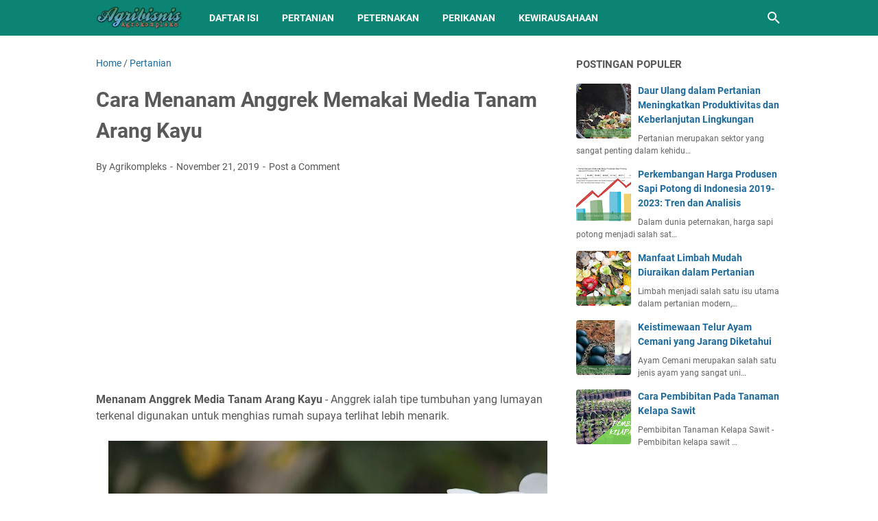

--- FILE ---
content_type: text/html; charset=utf-8
request_url: https://www.google.com/recaptcha/api2/aframe
body_size: 248
content:
<!DOCTYPE HTML><html><head><meta http-equiv="content-type" content="text/html; charset=UTF-8"></head><body><script nonce="tsp-jDHryjhdjK_kMixQLA">/** Anti-fraud and anti-abuse applications only. See google.com/recaptcha */ try{var clients={'sodar':'https://pagead2.googlesyndication.com/pagead/sodar?'};window.addEventListener("message",function(a){try{if(a.source===window.parent){var b=JSON.parse(a.data);var c=clients[b['id']];if(c){var d=document.createElement('img');d.src=c+b['params']+'&rc='+(localStorage.getItem("rc::a")?sessionStorage.getItem("rc::b"):"");window.document.body.appendChild(d);sessionStorage.setItem("rc::e",parseInt(sessionStorage.getItem("rc::e")||0)+1);localStorage.setItem("rc::h",'1768772742920');}}}catch(b){}});window.parent.postMessage("_grecaptcha_ready", "*");}catch(b){}</script></body></html>

--- FILE ---
content_type: text/javascript; charset=UTF-8
request_url: https://www.agrikompleks.my.id/feeds/posts/summary/-/Pertanian?alt=json-in-script&orderby=updated&max-results=0&callback=msRandomIndex
body_size: 515
content:
// API callback
msRandomIndex({"version":"1.0","encoding":"UTF-8","feed":{"xmlns":"http://www.w3.org/2005/Atom","xmlns$openSearch":"http://a9.com/-/spec/opensearchrss/1.0/","xmlns$blogger":"http://schemas.google.com/blogger/2008","xmlns$georss":"http://www.georss.org/georss","xmlns$gd":"http://schemas.google.com/g/2005","xmlns$thr":"http://purl.org/syndication/thread/1.0","id":{"$t":"tag:blogger.com,1999:blog-8481286353127672131"},"updated":{"$t":"2025-11-10T11:10:37.440+08:00"},"category":[{"term":"Pertanian"},{"term":"Peternakan"},{"term":"Perikanan"},{"term":"Kewirausahaan"}],"title":{"type":"text","$t":"Agribisnis Agrokompleks"},"subtitle":{"type":"html","$t":""},"link":[{"rel":"http://schemas.google.com/g/2005#feed","type":"application/atom+xml","href":"https:\/\/www.agrikompleks.my.id\/feeds\/posts\/summary"},{"rel":"self","type":"application/atom+xml","href":"https:\/\/www.blogger.com\/feeds\/8481286353127672131\/posts\/summary\/-\/Pertanian?alt=json-in-script\u0026max-results=0\u0026orderby=updated"},{"rel":"alternate","type":"text/html","href":"https:\/\/www.agrikompleks.my.id\/search\/label\/Pertanian"},{"rel":"hub","href":"http://pubsubhubbub.appspot.com/"}],"author":[{"name":{"$t":"Agrikompleks"},"uri":{"$t":"http:\/\/www.blogger.com\/profile\/04665880682522693562"},"email":{"$t":"noreply@blogger.com"},"gd$image":{"rel":"http://schemas.google.com/g/2005#thumbnail","width":"32","height":"32","src":"\/\/blogger.googleusercontent.com\/img\/b\/R29vZ2xl\/AVvXsEjyfdpSSuJJi7Q-ITXKIOkray4FvJyToIvMAJkTW1D7LwRe5kcws6mX8T5XQ9sNa4r7nz_ix_Udt8Ow5FyOIFHUgbJxZQg-XE2WUiUWiJgiG1zxEOeL8lEZ5sD6nQJN4aU\/s113\/android-icon-192x192.png"}}],"generator":{"version":"7.00","uri":"http://www.blogger.com","$t":"Blogger"},"openSearch$totalResults":{"$t":"352"},"openSearch$startIndex":{"$t":"1"},"openSearch$itemsPerPage":{"$t":"0"}}});

--- FILE ---
content_type: text/javascript; charset=UTF-8
request_url: https://www.agrikompleks.my.id/feeds/posts/default/-/Pertanian?alt=json-in-script&orderby=updated&start-index=90&max-results=5&callback=msRelatedPosts
body_size: 8564
content:
// API callback
msRelatedPosts({"version":"1.0","encoding":"UTF-8","feed":{"xmlns":"http://www.w3.org/2005/Atom","xmlns$openSearch":"http://a9.com/-/spec/opensearchrss/1.0/","xmlns$blogger":"http://schemas.google.com/blogger/2008","xmlns$georss":"http://www.georss.org/georss","xmlns$gd":"http://schemas.google.com/g/2005","xmlns$thr":"http://purl.org/syndication/thread/1.0","id":{"$t":"tag:blogger.com,1999:blog-8481286353127672131"},"updated":{"$t":"2025-11-10T11:10:37.440+08:00"},"category":[{"term":"Pertanian"},{"term":"Peternakan"},{"term":"Perikanan"},{"term":"Kewirausahaan"}],"title":{"type":"text","$t":"Agribisnis Agrokompleks"},"subtitle":{"type":"html","$t":""},"link":[{"rel":"http://schemas.google.com/g/2005#feed","type":"application/atom+xml","href":"https:\/\/www.agrikompleks.my.id\/feeds\/posts\/default"},{"rel":"self","type":"application/atom+xml","href":"https:\/\/www.blogger.com\/feeds\/8481286353127672131\/posts\/default\/-\/Pertanian?alt=json-in-script\u0026start-index=90\u0026max-results=5\u0026orderby=updated"},{"rel":"alternate","type":"text/html","href":"https:\/\/www.agrikompleks.my.id\/search\/label\/Pertanian"},{"rel":"hub","href":"http://pubsubhubbub.appspot.com/"},{"rel":"previous","type":"application/atom+xml","href":"https:\/\/www.blogger.com\/feeds\/8481286353127672131\/posts\/default\/-\/Pertanian\/-\/Pertanian?alt=json-in-script\u0026start-index=85\u0026max-results=5\u0026orderby=updated"},{"rel":"next","type":"application/atom+xml","href":"https:\/\/www.blogger.com\/feeds\/8481286353127672131\/posts\/default\/-\/Pertanian\/-\/Pertanian?alt=json-in-script\u0026start-index=95\u0026max-results=5\u0026orderby=updated"}],"author":[{"name":{"$t":"Agrikompleks"},"uri":{"$t":"http:\/\/www.blogger.com\/profile\/04665880682522693562"},"email":{"$t":"noreply@blogger.com"},"gd$image":{"rel":"http://schemas.google.com/g/2005#thumbnail","width":"32","height":"32","src":"\/\/blogger.googleusercontent.com\/img\/b\/R29vZ2xl\/AVvXsEjyfdpSSuJJi7Q-ITXKIOkray4FvJyToIvMAJkTW1D7LwRe5kcws6mX8T5XQ9sNa4r7nz_ix_Udt8Ow5FyOIFHUgbJxZQg-XE2WUiUWiJgiG1zxEOeL8lEZ5sD6nQJN4aU\/s113\/android-icon-192x192.png"}}],"generator":{"version":"7.00","uri":"http://www.blogger.com","$t":"Blogger"},"openSearch$totalResults":{"$t":"352"},"openSearch$startIndex":{"$t":"90"},"openSearch$itemsPerPage":{"$t":"5"},"entry":[{"id":{"$t":"tag:blogger.com,1999:blog-8481286353127672131.post-575591580876846605"},"published":{"$t":"2021-04-14T20:48:00.002+08:00"},"updated":{"$t":"2022-08-30T18:47:32.589+08:00"},"category":[{"scheme":"http://www.blogger.com/atom/ns#","term":"Pertanian"}],"title":{"type":"text","$t":"Manfaat MSG \/ Vetsin  Bagi Tanaman"},"content":{"type":"html","$t":"\u003Cdiv style=\"text-align: left;\"\u003E\u003Cb\u003EManfaat MSG \/ Vetsin\u0026nbsp; Bagi Tanaman -\u003C\/b\u003E Mungkin banyak yang tidak tahu mengenai manfaat MSG atau yang kerap kali disebut vetsin\u0026nbsp; dalam memacu pertumbuhan tanaman.\u0026nbsp;\u003C\/div\u003E\u003Cdiv style=\"text-align: left;\"\u003E\u003Cbr \/\u003E\u003C\/div\u003E\u003Cdiv class=\"separator\" style=\"clear: both; text-align: center;\"\u003E\u003Ca href=\"https:\/\/blogger.googleusercontent.com\/img\/b\/R29vZ2xl\/AVvXsEirr5YN-9ybkCxaUICGbomIAa-qBX8X2C9KFCzqybFd-sRNVK0lgJI6K4Y8MthfWBFOdzRAF4Et83Pq3-fblpp_7olmPcerL8QtjkdscvS16VV9Ag7Z-r088INgfQNkPDqRe9c5PpMOask\/s1280\/Agrikompleks+%25287%2529.png\" style=\"margin-left: 1em; margin-right: 1em;\"\u003E\u003Cimg alt=\"Manfaat MSG \/ Vetsin  Bagi Tanaman\" border=\"0\" data-original-height=\"720\" data-original-width=\"1280\" height=\"360\" src=\"https:\/\/blogger.googleusercontent.com\/img\/b\/R29vZ2xl\/AVvXsEirr5YN-9ybkCxaUICGbomIAa-qBX8X2C9KFCzqybFd-sRNVK0lgJI6K4Y8MthfWBFOdzRAF4Et83Pq3-fblpp_7olmPcerL8QtjkdscvS16VV9Ag7Z-r088INgfQNkPDqRe9c5PpMOask\/w640-h360\/Agrikompleks+%25287%2529.png\" title=\"Manfaat MSG \/ Vetsin  Bagi Tanaman\" width=\"640\" \/\u003E\u003C\/a\u003E\u003C\/div\u003E\u003Cdiv\u003E\u003Cbr \/\u003E\u003C\/div\u003E\u003Cdiv\u003EMonosodium glutamat yang sering disebut vetsin adalah garam sodium dari asam glutamate. Asam glutamate adalah suatu asam amino yang merupakan salah satu komponen penting yang dibutuhkan tubuh.\u0026nbsp;\u003C\/div\u003E\u003Cdiv\u003E\u003Cbr \/\u003E\u003C\/div\u003E\u003Cdiv\u003EMSG dibuat dari tetes sampingan tebu (molasses) yang merupakan hasil sampingan gilingan tebu. MSG mudah larut dalam air.\u0026nbsp;\u003C\/div\u003E\u003Cdiv\u003E\u003Cbr \/\u003E\u003C\/div\u003E\u003Cdiv\u003EMSG muda bersenyawa dengan asam amino lainnya yang akan membentuk protein. Biasanya MSG digunakan untuk memberikan rasa sedap pada makanan.\u0026nbsp;\u003C\/div\u003E\u003Cdiv\u003E\u003Cbr \/\u003E\u003C\/div\u003E\u003Cdiv\u003EMSG lebih dikenal dimasyarakat dengan nama vetsin. Vetsin ini memiliki berbagai merk dagang seperti : Ajinomoto, Sasa, Miwon, Masako, Mata roda dan lain sebagainya.\u0026nbsp;\u003C\/div\u003E\u003Cdiv\u003E\u003Cbr \/\u003E\u003C\/div\u003E\u003Cdiv\u003EMSG dapat digunakan sebagai pupuk pada tanaman karena MSG mengandung unsur-unsur hara yang dibutuhkan tanaman, khususnya unsur makro.\u0026nbsp;\u003C\/div\u003E\u003Cdiv\u003E\u003Cbr \/\u003E\u003C\/div\u003E\u003Cdiv\u003EDari rumus kimia diatas diketahui bahwa MSG memiliki unsur-unsur seperti : C, H, O, N, dan Na yang sangat dibutuhkan tanaman.\u0026nbsp;\u003C\/div\u003E\u003Cdiv\u003E\u003Cbr \/\u003E\u003C\/div\u003E\u003Cdiv\u003EUnsur hara yang paling banyak dibutuhkan tanaman adalah unsur N. Unsur N berguna untuk merangsang pertumbuhan tanaman khususnya batang, cabang, dan daun.\u0026nbsp;\u003C\/div\u003E\u003Cdiv\u003E\u003Cbr \/\u003E\u003C\/div\u003E\u003Cdiv\u003ESecara mikroskopis unsur N diperlukan untuk pembentukan protein, lemak, dan berbagai senyawa organik lainnya dalam tanaman.\u003C\/div\u003E\u003Cdiv\u003E\u003Cbr \/\u003E\u003C\/div\u003E\u003Cdiv\u003EMSG tidak mencemari lingkungan sekitar tanaman baik tanah, air, maupun udara. Kandungan pH tanah tetap stabil, kemurnian air tetap dalam ambang batas normal serta kadar residu udarapun tetap aman.\u0026nbsp;\u003C\/div\u003E\u003Cdiv\u003E\u003Cbr \/\u003E\u003C\/div\u003E\u003Cdiv\u003EHal ini karena MSG terbuat dari tetes tebu,yang berasal dari hasil pengolahan tebu yang digunakan untuk membuat gula.\u0026nbsp;\u003C\/div\u003E\u003Cdiv\u003E\u003Cbr \/\u003E\u003C\/div\u003E\u003Cdiv\u003EBahan pembuat MSG yang berasal dari alam khususnya bahan nabati, maka larutan MSG yang disiramkan pada tanah sebagai pupuk akan terurai bersama zat-zat alam lain.\u0026nbsp;\u003C\/div\u003E\u003Cdiv\u003E\u003Cbr \/\u003E\u003C\/div\u003E\u003Cdiv\u003ELain halnya dengan pupuk buatan pabrik seperti : Urea, TSP, ZA, KCL, dll. Bahan-bahan pupuk buatan ini berasal dari bahan kimia yang dapat mencemari lingkungan sekitar tanaman.\u003C\/div\u003E\u003Cdiv\u003E\u003Cbr \/\u003E\u003C\/div\u003E\u003Cdiv\u003EPupuk MSG ini juga lebih ekonomis dibandingkan dengan pupuk buatan pabrik. Dalam sekali pemupukan hanya memerlukan 12-30 gr MSG, jadi biaya yang harus dikeluarkan dalam satu kali pemupukan yakni Rp 400,- hingga Rp 600,-.\u003C\/div\u003E"},"link":[{"rel":"replies","type":"application/atom+xml","href":"https:\/\/www.agrikompleks.my.id\/feeds\/575591580876846605\/comments\/default","title":"Post Comments"},{"rel":"replies","type":"text/html","href":"https:\/\/www.agrikompleks.my.id\/2021\/04\/manfaat-msg-vetsin-bagi-tanaman.html#comment-form","title":"0 Comments"},{"rel":"edit","type":"application/atom+xml","href":"https:\/\/www.blogger.com\/feeds\/8481286353127672131\/posts\/default\/575591580876846605"},{"rel":"self","type":"application/atom+xml","href":"https:\/\/www.blogger.com\/feeds\/8481286353127672131\/posts\/default\/575591580876846605"},{"rel":"alternate","type":"text/html","href":"https:\/\/www.agrikompleks.my.id\/2021\/04\/manfaat-msg-vetsin-bagi-tanaman.html","title":"Manfaat MSG \/ Vetsin  Bagi Tanaman"}],"author":[{"name":{"$t":"Agrikompleks"},"uri":{"$t":"http:\/\/www.blogger.com\/profile\/04665880682522693562"},"email":{"$t":"noreply@blogger.com"},"gd$image":{"rel":"http://schemas.google.com/g/2005#thumbnail","width":"32","height":"32","src":"\/\/blogger.googleusercontent.com\/img\/b\/R29vZ2xl\/AVvXsEjyfdpSSuJJi7Q-ITXKIOkray4FvJyToIvMAJkTW1D7LwRe5kcws6mX8T5XQ9sNa4r7nz_ix_Udt8Ow5FyOIFHUgbJxZQg-XE2WUiUWiJgiG1zxEOeL8lEZ5sD6nQJN4aU\/s113\/android-icon-192x192.png"}}],"media$thumbnail":{"xmlns$media":"http://search.yahoo.com/mrss/","url":"https:\/\/blogger.googleusercontent.com\/img\/b\/R29vZ2xl\/AVvXsEirr5YN-9ybkCxaUICGbomIAa-qBX8X2C9KFCzqybFd-sRNVK0lgJI6K4Y8MthfWBFOdzRAF4Et83Pq3-fblpp_7olmPcerL8QtjkdscvS16VV9Ag7Z-r088INgfQNkPDqRe9c5PpMOask\/s72-w640-h360-c\/Agrikompleks+%25287%2529.png","height":"72","width":"72"},"thr$total":{"$t":"0"}},{"id":{"$t":"tag:blogger.com,1999:blog-8481286353127672131.post-4194758145563998091"},"published":{"$t":"2021-04-12T12:18:00.002+08:00"},"updated":{"$t":"2022-08-30T18:47:23.763+08:00"},"category":[{"scheme":"http://www.blogger.com/atom/ns#","term":"Pertanian"}],"title":{"type":"text","$t":"Tanaman Herbal Berkhasiat Tinggi Mengobati Penyakit Asma"},"content":{"type":"html","$t":"\u003Cdiv style=\"text-align: left;\"\u003E\u003Cb\u003ETanaman Herbal Berkhasiat Tinggi Mengobati Penyakit Asma -\u003C\/b\u003E Mungkin tidak banyak orang yang tahu, bahwa beberapa tanaman yang sering kita temui dikehidupan sehari-hari dalam menu makanan kita justru merupakan obat penyakit asma yang ampuh.\u0026nbsp;\u003C\/div\u003E\u003Cdiv style=\"text-align: left;\"\u003E\u003Cbr \/\u003E\u003C\/div\u003E\u003Cdiv class=\"separator\" style=\"clear: both; text-align: center;\"\u003E\u003Ca href=\"https:\/\/blogger.googleusercontent.com\/img\/b\/R29vZ2xl\/AVvXsEj6zshvUbzmoEbRriAPLxS9o5EWgvInJyYf7UyCMV_hziZQTq77-P5zOM10KZOaA576Pa-wD0ECLsYu4k_9P7yFFPA-NxTYjFdMIYQumpXkj9A01m-pd2m2FQ128spCflSeg2_bNPT71NU\/s1280\/Agrikompleks+%25286%2529.png\" style=\"margin-left: 1em; margin-right: 1em;\"\u003E\u003Cimg alt=\"Tanaman Herbal Berkhasiat Tinggi Mengobati Penyakit Asma\" border=\"0\" data-original-height=\"720\" data-original-width=\"1280\" height=\"360\" src=\"https:\/\/blogger.googleusercontent.com\/img\/b\/R29vZ2xl\/AVvXsEj6zshvUbzmoEbRriAPLxS9o5EWgvInJyYf7UyCMV_hziZQTq77-P5zOM10KZOaA576Pa-wD0ECLsYu4k_9P7yFFPA-NxTYjFdMIYQumpXkj9A01m-pd2m2FQ128spCflSeg2_bNPT71NU\/w640-h360\/Agrikompleks+%25286%2529.png\" title=\"Tanaman Herbal Berkhasiat Tinggi Mengobati Penyakit Asma\" width=\"640\" \/\u003E\u003C\/a\u003E\u003C\/div\u003E\u003Cdiv\u003E\u003Cbr \/\u003E\u003C\/div\u003E\u003Cdiv\u003EBerikut ini adalah beberapa tanaman herbal untuk sembuhkan penyakit asma berikut cara membuat ramuannya yang sangat mudah, dan tentunya dapat anda coba sendiri di rumah.\u003C\/div\u003E\u003Cdiv\u003E\u003Cbr \/\u003E\u003C\/div\u003E\u003Ch3 style=\"text-align: left;\"\u003E\u003Cb\u003EDaun Seledri\u003C\/b\u003E\u003C\/h3\u003E\u003Cdiv\u003EAmbil 3 tangkai daun seledri, daun randu 9 lembar, tambahkan gula aren dan garam secukupnya. Kemudian semua bahan ditumbuk hingga halus dan diseduh dengan air setengah gelas.\u0026nbsp;\u003C\/div\u003E\u003Cdiv\u003E\u003Cbr \/\u003E\u003C\/div\u003E\u003Cdiv\u003EHasil saringan dari bahan tumbukan kemudian diminum sebelum makan pagi. Dipercaya, jika penderita asma melakukannya tiga kali dalam sehari dan dilakukan secara rutin, penyakit asma yang dikeluhkan bisa disembuhkan.\u003C\/div\u003E\u003Cdiv\u003E\u003Cbr \/\u003E\u003C\/div\u003E\u003Ch3 style=\"text-align: left;\"\u003E\u003Cb\u003EDaun Randu\u003C\/b\u003E\u003C\/h3\u003E\u003Cdiv\u003EDibutuhkan 6 helai daun muda randu kapuk yang kemudian dicuci dan digiling hingga halus. Hasil gilingan ini kemudian diseduh dengan air panas setengah cangkir dan satu sendok makan madu.\u0026nbsp;\u003C\/div\u003E\u003Cdiv\u003E\u003Cbr \/\u003E\u003C\/div\u003E\u003Cdiv\u003EDisajikan seperti teh, hasil saringan pun diminum dua kali dalam sehari dengan dosis dua sendok makan saja.\u003C\/div\u003E\u003Cdiv\u003E\u003Cbr \/\u003E\u003C\/div\u003E\u003Ch3 style=\"text-align: left;\"\u003E\u003Cb\u003EDaun Sirih\u003C\/b\u003E\u003C\/h3\u003E\u003Cdiv\u003ESama seperti ramuan daun sebelumnya., 10 daun sirih yang sudah dicuci kemudian ditumbuk dengan satu sendok teh lada putih.\u0026nbsp;\u003C\/div\u003E\u003Cdiv\u003E\u003Cbr \/\u003E\u003C\/div\u003E\u003Cdiv\u003EKemudian dicampurkan dengan setengah sendok teh minyak kayu putih. Yang berbeda adalah, ramuan ini hanya untuk penggunaan luar. Oleskan ramuan ini pada area dada dan leher ketika asma kambuh.\u003C\/div\u003E\u003Cdiv\u003E\u003Cbr \/\u003E\u003C\/div\u003E\u003Ch3 style=\"text-align: left;\"\u003E\u003Cb\u003EDaun Tanjung\u003C\/b\u003E\u003C\/h3\u003E\u003Cdiv\u003EJenis daun ini mungkin sedikit tidak familiar di telinga. Daun ini berasal dari pohon tanjung yang bercirikan mempunyai bunga berwarna putih yang biasa digunakan untuk mengharumkan pakaian bahkan ruangan.\u0026nbsp;\u003C\/div\u003E\u003Cdiv\u003E\u003Cbr \/\u003E\u003C\/div\u003E\u003Cdiv\u003EDaun dari pohon ini bisa digunakan untuk menyembuhkan asma dengan cara dijemur hingga kering dan kemudian ditumbuk halus.\u0026nbsp;\u003C\/div\u003E\u003Cdiv\u003E\u003Cbr \/\u003E\u003C\/div\u003E\u003Cdiv\u003EKemudian, campur dengan dua sendok makan kikisan kayu cendana. Cara pengobatannya pun cukup nyentrik. Dengan dilinting layaknya rokok, ramuan ini dihisap saat penyakit asma kambuh.\u003C\/div\u003E"},"link":[{"rel":"replies","type":"application/atom+xml","href":"https:\/\/www.agrikompleks.my.id\/feeds\/4194758145563998091\/comments\/default","title":"Post Comments"},{"rel":"replies","type":"text/html","href":"https:\/\/www.agrikompleks.my.id\/2021\/04\/tanaman-herbal-mengobati-penyakit-asma.html#comment-form","title":"0 Comments"},{"rel":"edit","type":"application/atom+xml","href":"https:\/\/www.blogger.com\/feeds\/8481286353127672131\/posts\/default\/4194758145563998091"},{"rel":"self","type":"application/atom+xml","href":"https:\/\/www.blogger.com\/feeds\/8481286353127672131\/posts\/default\/4194758145563998091"},{"rel":"alternate","type":"text/html","href":"https:\/\/www.agrikompleks.my.id\/2021\/04\/tanaman-herbal-mengobati-penyakit-asma.html","title":"Tanaman Herbal Berkhasiat Tinggi Mengobati Penyakit Asma"}],"author":[{"name":{"$t":"Agrikompleks"},"uri":{"$t":"http:\/\/www.blogger.com\/profile\/04665880682522693562"},"email":{"$t":"noreply@blogger.com"},"gd$image":{"rel":"http://schemas.google.com/g/2005#thumbnail","width":"32","height":"32","src":"\/\/blogger.googleusercontent.com\/img\/b\/R29vZ2xl\/AVvXsEjyfdpSSuJJi7Q-ITXKIOkray4FvJyToIvMAJkTW1D7LwRe5kcws6mX8T5XQ9sNa4r7nz_ix_Udt8Ow5FyOIFHUgbJxZQg-XE2WUiUWiJgiG1zxEOeL8lEZ5sD6nQJN4aU\/s113\/android-icon-192x192.png"}}],"media$thumbnail":{"xmlns$media":"http://search.yahoo.com/mrss/","url":"https:\/\/blogger.googleusercontent.com\/img\/b\/R29vZ2xl\/AVvXsEj6zshvUbzmoEbRriAPLxS9o5EWgvInJyYf7UyCMV_hziZQTq77-P5zOM10KZOaA576Pa-wD0ECLsYu4k_9P7yFFPA-NxTYjFdMIYQumpXkj9A01m-pd2m2FQ128spCflSeg2_bNPT71NU\/s72-w640-h360-c\/Agrikompleks+%25286%2529.png","height":"72","width":"72"},"thr$total":{"$t":"0"}},{"id":{"$t":"tag:blogger.com,1999:blog-8481286353127672131.post-7968680433991879073"},"published":{"$t":"2021-04-11T20:22:00.001+08:00"},"updated":{"$t":"2022-08-30T18:47:15.980+08:00"},"category":[{"scheme":"http://www.blogger.com/atom/ns#","term":"Pertanian"}],"title":{"type":"text","$t":"Cara Pembibitan yang Baik Untuk Tanaman Semangka"},"content":{"type":"html","$t":"\u003Cdiv style=\"text-align: left;\"\u003E\u003Cb\u003ECara Pembibitan yang Baik Untuk Tanaman Semangka -\u003C\/b\u003E Dalam melakukan pembibitan pada tanaman semangka, harus dilakukan dengan baik dan benar. Karena tanaman buah semangka rentan terserang hama-hama dan penyakit.\u0026nbsp;\u003C\/div\u003E\u003Cdiv style=\"text-align: left;\"\u003E\u003Cbr \/\u003E\u003C\/div\u003E\u003Cdiv class=\"separator\" style=\"clear: both; text-align: center;\"\u003E\u003Ca href=\"https:\/\/blogger.googleusercontent.com\/img\/b\/R29vZ2xl\/AVvXsEjMH4jHeRFj2q2xOo8BVm0ONUEBYMekFc52tYNM2YHE4px8xSxAuz2fVp1Y-gccVudfJ7TVsb33-ssNcBCWf6jiMwiYrZNxBccdHsRcR6PCiKYcsryzb6HZF-B8qFfuwxIQJI3h4-LxZ0w\/s1280\/Agrikompleks+%25285%2529.png\" style=\"margin-left: 1em; margin-right: 1em;\"\u003E\u003Cimg alt=\"Cara Pembibitan yang Baik Untuk Tanaman Semangka\" border=\"0\" data-original-height=\"720\" data-original-width=\"1280\" height=\"360\" src=\"https:\/\/blogger.googleusercontent.com\/img\/b\/R29vZ2xl\/AVvXsEjMH4jHeRFj2q2xOo8BVm0ONUEBYMekFc52tYNM2YHE4px8xSxAuz2fVp1Y-gccVudfJ7TVsb33-ssNcBCWf6jiMwiYrZNxBccdHsRcR6PCiKYcsryzb6HZF-B8qFfuwxIQJI3h4-LxZ0w\/w640-h360\/Agrikompleks+%25285%2529.png\" title=\"Cara Pembibitan yang Baik Untuk Tanaman Semangka\" width=\"640\" \/\u003E\u003C\/a\u003E\u003C\/div\u003E\u003Cdiv\u003E\u003Cbr \/\u003E\u003C\/div\u003E\u003Cdiv\u003EMaka dari itu kita perlu melakukan pembibitan dari awal dengan baik dan benar. Untuk melakukan pembibitan tanaman semangka dimulai dari persyaratan benih, teknik penyemaian benih, pemeliharaan pembibitan\/penyemaian, dan pemindahan bibit.\u003C\/div\u003E\u003Cdiv\u003E\u003Cbr \/\u003E\u003C\/div\u003E\u003Ch3 style=\"text-align: left;\"\u003E\u003Cb\u003EPersyaratan Benih\u003C\/b\u003E\u003C\/h3\u003E\u003Cdiv\u003EPemilihan jenis benih semangka yang disemaikan adalah: Hibrida import, terutama benih jenis Triploid (non biji) yang mempunyai kulit biji yang sangat keras dan jenis Haploid (berbiji).\u003C\/div\u003E\u003Cdiv\u003E\u003Cbr \/\u003E\u003C\/div\u003E\u003Ch3 style=\"text-align: left;\"\u003E\u003Cb\u003EPenyiapan Benih\u003C\/b\u003E\u003C\/h3\u003E\u003Cdiv\u003EJenis benih Hibrida impor, terutama jenis bibit triploid setelah dipilih disiapkan alat bantu untuk menyayat\/merenggangkan sedikit karena tanpa direnggangkan biji tersebut sulit untuk berkecambah.\u0026nbsp;\u003C\/div\u003E\u003Cdiv\u003E\u003Cbr \/\u003E\u003C\/div\u003E\u003Cdiv\u003EAlat bantu tersebut berbentuk gunting kuku yang mempunyai bentuk segitiga panjang berukuran kecil dan disediakan tempat kecil yang mempunyai permukaan lebar.\u0026nbsp;\u003C\/div\u003E\u003Cdiv\u003E\u003Cbr \/\u003E\u003C\/div\u003E\u003Cdiv\u003EJenis Haploid dengan mudah disemai karena bijinya tidak keras sehingga mudah membelah pada waktu berkecambah.\u003C\/div\u003E\u003Cdiv\u003E\u003Cbr \/\u003E\u003C\/div\u003E\u003Ch3 style=\"text-align: left;\"\u003E\u003Cb\u003ETeknik Penyemaian Benih\u003C\/b\u003E\u003C\/h3\u003E\u003Cdiv\u003ETeknik penyemaian benih semangka dilakukan melalui beberapa tahapan, yaitu perenggangan bibit biji semangka terlebih dahulu supaya untuk mempermudah dalam proses pertumbuhannya;\u0026nbsp;\u003C\/div\u003E\u003Cdiv\u003E\u003Cbr \/\u003E\u003C\/div\u003E\u003Cdiv\u003EKemudian melakukan perendaman biji dalam suatu satuan obat yang diramu dari bahan-bahan: 1 liter air hangat suhu 20-25 derajat C; 1 sendok teh hormon (Atornik, Menedael, Abitonik); 1 sendok peres fungisida (obat anti jamur) seperti: Difoldhan 4T, Dacosnil 75 WP, Benlate; 0,5 sendok teh peres bakterisida (Agrept 25 WP).\u0026nbsp;\u003C\/div\u003E\u003Cdiv\u003E\u003Cbr \/\u003E\u003C\/div\u003E\u003Cdiv\u003ESetelah direndam 10-30 menit, diangkat dan ditiriskan sampai air tidak mengalir lagi dan bibit siap dikecambahkan.\u003C\/div\u003E\u003Cdiv\u003E\u003Cbr \/\u003E\u003C\/div\u003E\u003Ch3 style=\"text-align: left;\"\u003E\u003Cb\u003EPemeliharaan Pembibitan\/Penyemaian\u003C\/b\u003E\u003C\/h3\u003E\u003Cdiv\u003EKantong-kantong persemaian diletakkan berderet agar terkena sinar matahari penuh sejak terbit hingga tenggelam.\u0026nbsp;\u003C\/div\u003E\u003Cdiv\u003E\u003Cbr \/\u003E\u003C\/div\u003E\u003Cdiv\u003EDiberi perlindungan plastik transparan serupa rumah kaca mini dan untuk salah satu ujungnya terbuka dengan pinggiran yang terbuka.\u0026nbsp;\u003C\/div\u003E\u003Cdiv\u003E\u003Cbr \/\u003E\u003C\/div\u003E\u003Cdiv\u003EPemupukan dilakukan lewat daun untuk memacu perkembangan bibit dicampur dengan obat, dilakukan rutin setiap 3 hari sekali.\u0026nbsp;\u003C\/div\u003E\u003Cdiv\u003E\u003Cbr \/\u003E\u003C\/div\u003E\u003Cdiv\u003EPada usia 14 hari, benih-benih dipindahkan ke lapangan yang telah matang dan siap ditanami benih tersebut.\u003C\/div\u003E\u003Cdiv\u003E\u003Cbr \/\u003E\u003C\/div\u003E\u003Ch3 style=\"text-align: left;\"\u003E\u003Cb\u003EPemindahan Bibit\u003C\/b\u003E\u003C\/h3\u003E\u003Cdiv\u003E\u0026nbsp;Setelah pengecambahan dilakukan penyemaian bibit menggunakan kantongkantong plastik berukuran : 12 cm\u0026nbsp; x (0,2 – 0,3 )mm.\u0026nbsp;\u003C\/div\u003E\u003Cdiv\u003E\u003Cbr \/\u003E\u003C\/div\u003E\u003Cdiv\u003ESatu kantong ditanam satu benih (sudut kantong dipotong secukupnya untuk pengurangan sisa air) dan diisi campuran tanah dengan pupuk organik komposisi: 1 bagian tanah kebun, 1 bagian kompos\/humus, 1 bagian pupuk kandang yang sudah matang.\u0026nbsp;\u003C\/div\u003E\u003Cdiv\u003E\u003Cbr \/\u003E\u003C\/div\u003E\u003Cdiv\u003ESetelah bibit berumur 12-14 hari dan telah berdaun 2-3 helai, dipindahkan ke areal penanaman yang telah diolah.\u003C\/div\u003E"},"link":[{"rel":"replies","type":"application/atom+xml","href":"https:\/\/www.agrikompleks.my.id\/feeds\/7968680433991879073\/comments\/default","title":"Post Comments"},{"rel":"replies","type":"text/html","href":"https:\/\/www.agrikompleks.my.id\/2021\/04\/cara-pembibitan-yang-baik-untuk-tanaman-semangka.html#comment-form","title":"0 Comments"},{"rel":"edit","type":"application/atom+xml","href":"https:\/\/www.blogger.com\/feeds\/8481286353127672131\/posts\/default\/7968680433991879073"},{"rel":"self","type":"application/atom+xml","href":"https:\/\/www.blogger.com\/feeds\/8481286353127672131\/posts\/default\/7968680433991879073"},{"rel":"alternate","type":"text/html","href":"https:\/\/www.agrikompleks.my.id\/2021\/04\/cara-pembibitan-yang-baik-untuk-tanaman-semangka.html","title":"Cara Pembibitan yang Baik Untuk Tanaman Semangka"}],"author":[{"name":{"$t":"Agrikompleks"},"uri":{"$t":"http:\/\/www.blogger.com\/profile\/04665880682522693562"},"email":{"$t":"noreply@blogger.com"},"gd$image":{"rel":"http://schemas.google.com/g/2005#thumbnail","width":"32","height":"32","src":"\/\/blogger.googleusercontent.com\/img\/b\/R29vZ2xl\/AVvXsEjyfdpSSuJJi7Q-ITXKIOkray4FvJyToIvMAJkTW1D7LwRe5kcws6mX8T5XQ9sNa4r7nz_ix_Udt8Ow5FyOIFHUgbJxZQg-XE2WUiUWiJgiG1zxEOeL8lEZ5sD6nQJN4aU\/s113\/android-icon-192x192.png"}}],"media$thumbnail":{"xmlns$media":"http://search.yahoo.com/mrss/","url":"https:\/\/blogger.googleusercontent.com\/img\/b\/R29vZ2xl\/AVvXsEjMH4jHeRFj2q2xOo8BVm0ONUEBYMekFc52tYNM2YHE4px8xSxAuz2fVp1Y-gccVudfJ7TVsb33-ssNcBCWf6jiMwiYrZNxBccdHsRcR6PCiKYcsryzb6HZF-B8qFfuwxIQJI3h4-LxZ0w\/s72-w640-h360-c\/Agrikompleks+%25285%2529.png","height":"72","width":"72"},"thr$total":{"$t":"0"}},{"id":{"$t":"tag:blogger.com,1999:blog-8481286353127672131.post-3118802759851873748"},"published":{"$t":"2021-04-11T20:09:00.005+08:00"},"updated":{"$t":"2022-08-30T18:47:07.978+08:00"},"category":[{"scheme":"http://www.blogger.com/atom/ns#","term":"Pertanian"}],"title":{"type":"text","$t":"Syarat Tumbuh Untuk Tanaman Semangka"},"content":{"type":"html","$t":"\u003Cdiv style=\"text-align: left;\"\u003E\u003Cb\u003ESyarat Tumbuh Untuk Tanaman Semangka -\u003C\/b\u003E Semangka merupakan tanaman merambat yang berasal dari daerah setengah gurun bagian selatan yang ada di Afrika.\u0026nbsp;\u003C\/div\u003E\u003Cdiv style=\"text-align: left;\"\u003E\u003Cbr \/\u003E\u003C\/div\u003E\u003Cdiv class=\"separator\" style=\"clear: both; text-align: center;\"\u003E\u003Ca href=\"https:\/\/blogger.googleusercontent.com\/img\/b\/R29vZ2xl\/AVvXsEhAimYVbuxYu4gY_0ZsAphqAukombulquBDWq3I_4WSq_Y_TPiw4nEqhNWYo5yfo6HtlCXhsj77EU5TLI6iqiCLrX0NmZLT6MqL_9arGDHiKMMz_-Pgjh0dKv9q8tu75PppR_6EbgxEhNQ\/s1280\/Agrikompleks+%25284%2529.png\" style=\"margin-left: 1em; margin-right: 1em;\"\u003E\u003Cimg alt=\"Syarat Tumbuh Untuk Tanaman Semangka\" border=\"0\" data-original-height=\"720\" data-original-width=\"1280\" height=\"360\" src=\"https:\/\/blogger.googleusercontent.com\/img\/b\/R29vZ2xl\/AVvXsEhAimYVbuxYu4gY_0ZsAphqAukombulquBDWq3I_4WSq_Y_TPiw4nEqhNWYo5yfo6HtlCXhsj77EU5TLI6iqiCLrX0NmZLT6MqL_9arGDHiKMMz_-Pgjh0dKv9q8tu75PppR_6EbgxEhNQ\/w640-h360\/Agrikompleks+%25284%2529.png\" title=\"Syarat Tumbuh Untuk Tanaman Semangka\" width=\"640\" \/\u003E\u003C\/a\u003E\u003C\/div\u003E\u003Cdiv\u003E\u003Cbr \/\u003E\u003C\/div\u003E\u003Cdiv\u003ESemangka memiliki nama latin Citrullus lanatus, Citrulus vulgaris schard atau Citrulus canas ( THMB ) Manst.\u0026nbsp;\u003C\/div\u003E\u003Cdiv\u003E\u003Cbr \/\u003E\u003C\/div\u003E\u003Cdiv\u003ESemangka juga dikenal\u0026nbsp; dengan sebutan buah tembikai. Semangka masih satu keluarga dengan labu-labuan (Cucurbitaceae), melon (Cucumis melo) serta ketimun (Cucumis sativus).\u003C\/div\u003E\u003Cdiv\u003E\u003Cbr \/\u003E\u003C\/div\u003E\u003Cdiv\u003ESyarat tumbuh tanaman semangka merupakan lokasi atau tempat yang cocok untuk tanaman semangka dapat tumbuh dan berkembang dengan baik sehingga menghasilkan panen yang berkualitas dan berkuantitas baik.\u0026nbsp;\u003C\/div\u003E\u003Cdiv\u003E\u003Cbr \/\u003E\u003C\/div\u003E\u003Cdiv\u003EKualitas dan kuantitas yang baik tentu akan memberikan banyak keuntungan bagi petani semangka tersebut. Untuk syarat tumbuh tanaman semangkat dapat kalian perhatikan dari segi tanah, iklim, curah hujan dan angin.\u003C\/div\u003E\u003Cdiv\u003E\u003Cbr \/\u003E\u003C\/div\u003E\u003Ch3 style=\"text-align: left;\"\u003E\u003Cb\u003ETanah\u003C\/b\u003E\u003C\/h3\u003E\u003Cdiv\u003ETanah yang baik untuk tanaman semangka adalah tanah yang berstruktur gembur dan subur, mempunyai lapisan olah yang tebal, kering kaya akan bahan organik dan dengan pengaturan air yang baik. Pada keasaman PH tanah optimal berkisar 6,8-7,2 .\u003C\/div\u003E\u003Cdiv\u003E\u003Cbr \/\u003E\u003C\/div\u003E\u003Ch3 style=\"text-align: left;\"\u003E\u003Cb\u003EIklim\u003C\/b\u003E\u003C\/h3\u003E\u003Cdiv\u003ETanaman semangka membutuhkan sinar matahari penuh. Sehingga musim kemarau cocok untuk penanaman. Lahan penanaman harus terbuka tampa naungan.\u0026nbsp;\u003C\/div\u003E\u003Cdiv\u003E\u003Cbr \/\u003E\u003C\/div\u003E\u003Cdiv\u003EKetersediaan matahari penuh sangat di perlukan untuk proses fotosintesis sedangkan pengaruh tidak langsungnya pada temperatur kelembapan.\u003C\/div\u003E\u003Cdiv\u003E\u003Cbr \/\u003E\u003C\/div\u003E\u003Ch3 style=\"text-align: left;\"\u003E\u003Cb\u003ECurah Hujan\u003C\/b\u003E\u003C\/h3\u003E\u003Cdiv\u003ECurah hujan akan berpengaruh terhadap ketersediaan air dan kelembapan tanah di sekitar tanaman. Curah hujan bulanan yang dikehendaki semangka berkisar 40-50 mm.\u0026nbsp;\u003C\/div\u003E\u003Cdiv\u003E\u003Cbr \/\u003E\u003C\/div\u003E\u003Cdiv\u003ECurah hujan yang terlalu tinggi akan berakibat buruk terhadap tanaman yaitu tanaman mudah terserang oleh hama.\u003C\/div\u003E\u003Cdiv\u003E\u003Cbr \/\u003E\u003C\/div\u003E\u003Ch3 style=\"text-align: left;\"\u003E\u003Cb\u003EAngin\u003C\/b\u003E\u003C\/h3\u003E\u003Cdiv\u003EAngin membantu dalam proses penyerbukan bunga semangka. Tetapi angin yang bertiup kencang dapat merusak daun serta mematahkan percabangan.\u003C\/div\u003E\u003Cdiv\u003E\u003Cbr \/\u003E\u003C\/div\u003E\u003Ch3 style=\"text-align: left;\"\u003E\u003Cb\u003EKetinggian Tempat\u003C\/b\u003E\u003C\/h3\u003E\u003Cdiv\u003EKetinggian tempat dapat berpengaruh terhadap umur panen. Pemanenan semangka di dataran rendah akan lebih cepat daripada dataran tinggi.\u003C\/div\u003E\u003Cdiv\u003E\u003Cbr \/\u003E\u003C\/div\u003E\u003Ch3 style=\"text-align: left;\"\u003E\u003Cb\u003EAir\u003C\/b\u003E\u003C\/h3\u003E\u003Cdiv\u003ESemangka memelukan banyak air Karena 90% merupakan buah yang berair. Tetapi hindari tanaman tergenang air karena dapat mengakibatkan tanaman mati.\u003C\/div\u003E"},"link":[{"rel":"replies","type":"application/atom+xml","href":"https:\/\/www.agrikompleks.my.id\/feeds\/3118802759851873748\/comments\/default","title":"Post Comments"},{"rel":"replies","type":"text/html","href":"https:\/\/www.agrikompleks.my.id\/2021\/04\/syarat-tumbuh-untuk-tanaman-semangka.html#comment-form","title":"0 Comments"},{"rel":"edit","type":"application/atom+xml","href":"https:\/\/www.blogger.com\/feeds\/8481286353127672131\/posts\/default\/3118802759851873748"},{"rel":"self","type":"application/atom+xml","href":"https:\/\/www.blogger.com\/feeds\/8481286353127672131\/posts\/default\/3118802759851873748"},{"rel":"alternate","type":"text/html","href":"https:\/\/www.agrikompleks.my.id\/2021\/04\/syarat-tumbuh-untuk-tanaman-semangka.html","title":"Syarat Tumbuh Untuk Tanaman Semangka"}],"author":[{"name":{"$t":"Agrikompleks"},"uri":{"$t":"http:\/\/www.blogger.com\/profile\/04665880682522693562"},"email":{"$t":"noreply@blogger.com"},"gd$image":{"rel":"http://schemas.google.com/g/2005#thumbnail","width":"32","height":"32","src":"\/\/blogger.googleusercontent.com\/img\/b\/R29vZ2xl\/AVvXsEjyfdpSSuJJi7Q-ITXKIOkray4FvJyToIvMAJkTW1D7LwRe5kcws6mX8T5XQ9sNa4r7nz_ix_Udt8Ow5FyOIFHUgbJxZQg-XE2WUiUWiJgiG1zxEOeL8lEZ5sD6nQJN4aU\/s113\/android-icon-192x192.png"}}],"media$thumbnail":{"xmlns$media":"http://search.yahoo.com/mrss/","url":"https:\/\/blogger.googleusercontent.com\/img\/b\/R29vZ2xl\/AVvXsEhAimYVbuxYu4gY_0ZsAphqAukombulquBDWq3I_4WSq_Y_TPiw4nEqhNWYo5yfo6HtlCXhsj77EU5TLI6iqiCLrX0NmZLT6MqL_9arGDHiKMMz_-Pgjh0dKv9q8tu75PppR_6EbgxEhNQ\/s72-w640-h360-c\/Agrikompleks+%25284%2529.png","height":"72","width":"72"},"thr$total":{"$t":"0"}},{"id":{"$t":"tag:blogger.com,1999:blog-8481286353127672131.post-2276509606993742477"},"published":{"$t":"2021-04-11T19:23:00.005+08:00"},"updated":{"$t":"2022-08-30T18:47:00.136+08:00"},"category":[{"scheme":"http://www.blogger.com/atom/ns#","term":"Pertanian"}],"title":{"type":"text","$t":"Cara Budidaya Tanaman Buncis Yang Baik Dan Benar"},"content":{"type":"html","$t":"\u003Cdiv style=\"text-align: left;\"\u003E\u003Cb\u003ECara Budidaya Tanaman Buncis -\u003C\/b\u003E Secara umum, budidaya tanaman buncis meliputi persiapan benih, pengolahan lahan, penanaman, pemeliharaan, dan panen.\u003C\/div\u003E\u003Cdiv style=\"text-align: left;\"\u003E\u003Cbr \/\u003E\u003C\/div\u003E\u003Cdiv class=\"separator\" style=\"clear: both; text-align: center;\"\u003E\u003Ca href=\"https:\/\/blogger.googleusercontent.com\/img\/b\/R29vZ2xl\/AVvXsEj-zxmk_jLCmhLLAy12adHK2nHAdhyphenhyphenpcoaaPHZ2hmTxbjdrQRYoLm-PFl_cW3tW-oe8gXuYLCdBKuggoXlPu1HThlvJbWgs3sdJHH8pMPiuzChLCrGmTe9-niJUQRJzV_eorrquds1b2II\/s1280\/Agrikompleks+%25283%2529.png\" style=\"margin-left: 1em; margin-right: 1em;\"\u003E\u003Cimg alt=\"Cara Budidaya Tanaman Buncis Yang Baik Dan Benar\" border=\"0\" data-original-height=\"720\" data-original-width=\"1280\" height=\"360\" src=\"https:\/\/blogger.googleusercontent.com\/img\/b\/R29vZ2xl\/AVvXsEj-zxmk_jLCmhLLAy12adHK2nHAdhyphenhyphenpcoaaPHZ2hmTxbjdrQRYoLm-PFl_cW3tW-oe8gXuYLCdBKuggoXlPu1HThlvJbWgs3sdJHH8pMPiuzChLCrGmTe9-niJUQRJzV_eorrquds1b2II\/w640-h360\/Agrikompleks+%25283%2529.png\" title=\"Cara Budidaya Tanaman Buncis Yang Baik Dan Benar\" width=\"640\" \/\u003E\u003C\/a\u003E\u003C\/div\u003E\u003Cdiv\u003E\u003Cbr \/\u003E\u003C\/div\u003E\u003Ch3 style=\"text-align: left;\"\u003E\u003Cb\u003EPersiapan Benih\u003C\/b\u003E\u003C\/h3\u003E\u003Cdiv\u003EBenih yang digunakan untuk penanaman buncis harus benih yang baik, yaitu berasal dari tanaman induk yang baik pula.\u0026nbsp;\u003C\/div\u003E\u003Cdiv\u003E\u003Cbr \/\u003E\u003C\/div\u003E\u003Cdiv\u003EBenih yang baik memenuhi persyaratan tertentu, antara lain mempunyai daya tumbuh minimal 80 %, bentuknya utuh, bernah, warna mengkilat, tidak bernoda cokelat terutama pada mata bijinya, bebas dari hama dan penyakit, seragam, tidak tercampur dengan varietas lain, dan bersih dari kotoran.\u0026nbsp;\u003C\/div\u003E\u003Cdiv\u003E\u003Cbr \/\u003E\u003C\/div\u003E\u003Cdiv\u003EBenih yag baik mempunyai daya tumbuh yang tinggi, dapat disimpan lama, tahan terhadap serangan hama dan penyakit, tumbuh cepat dan seragam, serta mampu menghasilkan tanaman dewasa yang normal dan berproduksi tinggi.\u003C\/div\u003E\u003Cdiv\u003E\u003Cbr \/\u003E\u003C\/div\u003E\u003Ch3 style=\"text-align: left;\"\u003E\u003Cb\u003EPengolahan Lahan\u003C\/b\u003E\u003C\/h3\u003E\u003Cdiv\u003EKegiatan pengolahan tanah dilakukan dengan cara membajak atau mencangkul tanah sedalam 20 - 30 cm. Untuk tanah-tanah berat pencangkulan dilakukan sebanyak dua kali dengan jangka waktu 2 - 3 minggu, sedangkan untuk tanah-tanah ringan pencangkulan cukup dilakukan satu kali saja.\u003C\/div\u003E\u003Cdiv\u003E\u003Cbr \/\u003E\u003C\/div\u003E\u003Cdiv\u003EUntuk memudahkan kegiatan pemeliharaan perlu dibuat bedengan-bedengan dengan ukuran panjang 5 m, lebar 1 m, dan tinggi 20 cm. Jarak antar bedengan 40 - 50 cm.\u0026nbsp;\u003C\/div\u003E\u003Cdiv\u003E\u003Cbr \/\u003E\u003C\/div\u003E\u003Cdiv\u003EUntuk areal yang tidak begitu luas, misalnya lahan pekarangan, tidak perlu dibuat bedengan tetapi cukup berupa guludan selebar 20 cm, panjang 5 m, tinggi 10 - 15 cm, dan jarak antar guludan 70 cm.\u003C\/div\u003E\u003Cdiv\u003E\u003Cbr \/\u003E\u003C\/div\u003E\u003Cdiv\u003EUntuk meningkatkan kesuburan tanah dapat dilakukan pemupukan dengan pemberian pupuk kandang atau kompos sebanyak 15 - 20 kg\/10 m2.\u0026nbsp;\u003C\/div\u003E\u003Cdiv\u003E\u003Cbr \/\u003E\u003C\/div\u003E\u003Cdiv\u003EPemberian pupuk kandang dimaksudkan untuk memperbaiki struktur tanah agar lebih gembur, aerasinya baik, dan drainase optimal.\u0026nbsp;\u003C\/div\u003E\u003Cdiv\u003E\u003Cbr \/\u003E\u003C\/div\u003E\u003Cdiv\u003EPupuk anorganik sebagai pupuk dasar dapat diberikan berupa Urea, TSP, dan KCl masing-masing sebanyak 200 kg, 600 kg, dan 120 kg untuk tiap hektar atau masing-masing 2 gram, 6 gram, dan 1,2 gram untuk tiap tanaman.\u0026nbsp;\u003C\/div\u003E\u003Cdiv\u003E\u003Cbr \/\u003E\u003C\/div\u003E\u003Cdiv\u003ECara menempatkan pupuk kandang maupun pupuk anorganik adalah dengan menaburkan di sepanjang larikan.\u003C\/div\u003E\u003Cdiv\u003E\u003Cbr \/\u003E\u003C\/div\u003E\u003Ch3 style=\"text-align: left;\"\u003E\u003Cb\u003EPenanaman\u003C\/b\u003E\u003C\/h3\u003E\u003Cdiv\u003EBuncis ditanam dengan pola pagar atau barisan karena penanamannya dilakukan pada bedengan atau guludan.\u0026nbsp;\u003C\/div\u003E\u003Cdiv\u003E\u003Cbr \/\u003E\u003C\/div\u003E\u003Cdiv\u003EPada pola ini, jarak antar tanaman lebih sempit dibandingkan antar barisan. Dengan pola ini akan lebih memudahkan dalam proses pekerjaan selanjutnya, seperti pengairan, pemupukan, pembumbunan, dan panen.\u003C\/div\u003E\u003Cdiv\u003E\u003Cbr \/\u003E\u003C\/div\u003E\u003Cdiv\u003EJarak tanam yang digunakan adalah 20 x 50 cm, baik untuk tanah datar maupun tanah miring. Bila kesuburan tanahnya tinggi, maka sebaiknya menggunakan jarak tanam yang lebih sempit, yaitu 20 x 40 cm.\u0026nbsp;\u003C\/div\u003E\u003Cdiv\u003E\u003Cbr \/\u003E\u003C\/div\u003E\u003Cdiv\u003EHal ini dimaksudkan untuk menghindari timbuhnya gulma yang tinggi. Penentuan jarak tanam ini harus benar-benar diperhatikan karena berhubungan dengan tersedianya air, hara, dan cahaya matahari.\u003C\/div\u003E\u003Cdiv\u003E\u003Cbr \/\u003E\u003C\/div\u003E\u003Cdiv\u003ESetelah jarak tanam ditentukan, maka pekerjaan selanjutnya adalah membuat lubang tanam dengan cara ditugal.\u0026nbsp;\u003C\/div\u003E\u003Cdiv\u003E\u003Cbr \/\u003E\u003C\/div\u003E\u003Cdiv\u003EAgar lubang tanam yang dibuat dapat lurus, sebelumnya dapat diberi tanda dengan ajir, bambu, atau tali. Tempat yang diberi tanda tersebut yang ditugal. Kedalaman tugal 4 - 6 cm untuk tanah-tanah yang remah dan gembur, dan kedalaman 2 - 4 cm untuk jenis tanah liat.\u0026nbsp;\u003C\/div\u003E\u003Cdiv\u003E\u003Cbr \/\u003E\u003C\/div\u003E\u003Cdiv\u003EHal ini disebabkan karena kandungan air pada tanah liat lebih tinggi sehingga dikhawatirkan benih membusuk sebelum berkecambah.\u003C\/div\u003E\u003Cdiv\u003E\u003Cbr \/\u003E\u003C\/div\u003E\u003Ch3 style=\"text-align: left;\"\u003E\u003Cb\u003EPemeliharaan\u003C\/b\u003E\u003C\/h3\u003E\u003Cdiv\u003EKegiatan pemeliharaan meliputi pemupukan, pengairan, pengguludan, pemasangan turus dan pemangkasan.\u003C\/div\u003E\u003Cdiv\u003E\u003Cbr \/\u003E\u003C\/div\u003E\u003Ch4 style=\"text-align: left;\"\u003E\u003Cb\u003EPemupukan\u003C\/b\u003E\u003C\/h4\u003E\u003Cdiv\u003EPemupukan dimaksudkan untuk memberikan tambahan unsur hara bagi tanaman, karena hara yang disediakan tanah tidak mencukupi untuk pertumbuhan tanaman.\u0026nbsp;\u003C\/div\u003E\u003Cdiv\u003E\u003Cbr \/\u003E\u003C\/div\u003E\u003Cdiv\u003EBerkurangnya ketersediaan hara dalam tanah disebabkan adanya proses erosi, pencucian, evaporasi (penguapan), atau diserap oleh tanaman.\u003C\/div\u003E\u003Cdiv\u003E\u003Cbr \/\u003E\u003C\/div\u003E\u003Cdiv\u003EPupuk yang diberikan terdiri dari pupuk organik dan pupuk kimia. Pupuk organik berupa pupuk kandang atau kompos dicampur dengan tanah bedengan sebanyak 15 - 20 kg\/10 m2.\u0026nbsp;\u003C\/div\u003E\u003Cdiv\u003E\u003Cbr \/\u003E\u003C\/div\u003E\u003Cdiv\u003EPupuk anorganik yang diberikan berupa Urea, SP36, dan KCl masing-masing sebanyak 200 kg, 250 kg, dan 120 kg untuk tiap hektar.\u003C\/div\u003E\u003Cdiv\u003E\u003Cbr \/\u003E\u003C\/div\u003E\u003Ch4 style=\"text-align: left;\"\u003E\u003Cb\u003EPengairan\u003C\/b\u003E\u003C\/h4\u003E\u003Cdiv\u003EPengairan perlu dilakukan apabila penanaman dilakukan pada musim kemarau, terutama pada umur 1 - 15 hari setelah tanam.\u0026nbsp;\u003C\/div\u003E\u003Cdiv\u003E\u003Cbr \/\u003E\u003C\/div\u003E\u003Cdiv\u003EBila penanaman dilakukan pada musim hujan, maka yang perlu diperhatikan adalah masalah pembuangan airnya. Kelebihan air dapat disalurkan melalui parit-parit yang telah dibuat diantara bedengan atau guludan.\u003C\/div\u003E\u003Cdiv\u003E\u003Cbr \/\u003E\u003C\/div\u003E\u003Ch4 style=\"text-align: left;\"\u003E\u003Cb\u003EPengguludan\u003C\/b\u003E\u003C\/h4\u003E\u003Cdiv\u003EPeninggian guludan atau bedengan dilakukan pada saat tanaman berumur kurang lebih 20 dan 40 hari dan lebih baik dilakukan pada saat musim hujan.\u0026nbsp;\u003C\/div\u003E\u003Cdiv\u003E\u003Cbr \/\u003E\u003C\/div\u003E\u003Cdiv\u003ETujuannya adalah untuk memperbanyak akar, menguatkan tumbuhnya tanaman, dan memelihara struktur tanah.\u003C\/div\u003E\u003Cdiv\u003E\u003Cbr \/\u003E\u003C\/div\u003E\u003Ch4 style=\"text-align: left;\"\u003E\u003Cb\u003EPemasangan Turus atau Lanjaran\u003C\/b\u003E\u003C\/h4\u003E\u003Cdiv\u003EPemasangan turus atau lanjaran dilakukan untuk budidaya buncis tipe merambat. Turus atau lanjaran dibuat dari bambu dengan ukuran panjang 2 m dan lebar 4 cm dan ditancapkan di dekat tanaman.\u0026nbsp;\u003C\/div\u003E\u003Cdiv\u003E\u003Cbr \/\u003E\u003C\/div\u003E\u003Cdiv\u003ESetiap dua batang turus yang berhadapan diikat menjadi satu pada bagian ujungnya, sehingga akan tampak lebih kokoh.\u0026nbsp;\u003C\/div\u003E\u003Cdiv\u003E\u003Cbr \/\u003E\u003C\/div\u003E\u003Cdiv\u003EPelaksanaan pemasangan turus dapat dilakukan bersamaan dengan peninggian guludan yang pertama, yaitu pada saat tanaman berumur 20 hari.\u003C\/div\u003E\u003Cdiv\u003E\u003Cbr \/\u003E\u003C\/div\u003E\u003Ch4 style=\"text-align: left;\"\u003E\u003Cb\u003EPemangkasan\u003C\/b\u003E\u003C\/h4\u003E\u003Cdiv\u003EPemangkasan dilakukan dengan tujuan untuk memperbanyak ranting-ranting sehingga diperoleh buah yang lebih banyak. Pemangkasan dilakukan pada saat tanaman berumur 2 dan 5 minggu.\u003C\/div\u003E\u003Cdiv\u003E\u003Cbr \/\u003E\u003C\/div\u003E\u003Cdiv\u003ESelain untuk memperbanyak ranting, pemangkasan juga ditujukan untuk mengurangi kelembapan sehingga dapat mengurangi perkembangan hama dan penyakit.\u003C\/div\u003E\u003Cdiv\u003E\u003Cbr \/\u003E\u003C\/div\u003E\u003Ch3 style=\"text-align: left;\"\u003E\u003Cb\u003EPanen\u003C\/b\u003E\u003C\/h3\u003E\u003Cdiv\u003EPemanenan dapat dilakukan pada saat tanaman berumur 60 hari dan polong menunjukkan ciri-ciri sebagai berikut :\u003C\/div\u003E\u003Cdiv\u003E\u003Cul style=\"text-align: left;\"\u003E\u003Cli\u003EWarna polong masih agak muda dan suram.\u003C\/li\u003E\u003Cli\u003EPermukaan kulitnya agak kasar.\u003C\/li\u003E\u003Cli\u003EBiji dalam polong belum menonjol.\u003C\/li\u003E\u003Cli\u003EPolongnya belum berserat serta bila dipatahkan akan menimbulkan bunyi meletup.\u003C\/li\u003E\u003C\/ul\u003E\u003C\/div\u003E\u003Cdiv\u003E\u003Cbr \/\u003E\u003C\/div\u003E\u003Cdiv\u003EPelaksanaan panennya dapat dilakukan secara bertahap setiap 2 atau 3 hari sekali. Hal ini dimaksudkan agar diperoleh polong yang seragam dalam tingkat kemasakannya. Pemetikan dihentikan pada saat tanaman berumur 80 hari atau kira-kira setelah dilakukan 7 kali panen.\u0026nbsp;\u003C\/div\u003E"},"link":[{"rel":"replies","type":"application/atom+xml","href":"https:\/\/www.agrikompleks.my.id\/feeds\/2276509606993742477\/comments\/default","title":"Post Comments"},{"rel":"replies","type":"text/html","href":"https:\/\/www.agrikompleks.my.id\/2021\/04\/cara-budidaya-tanaman-buncis.html#comment-form","title":"0 Comments"},{"rel":"edit","type":"application/atom+xml","href":"https:\/\/www.blogger.com\/feeds\/8481286353127672131\/posts\/default\/2276509606993742477"},{"rel":"self","type":"application/atom+xml","href":"https:\/\/www.blogger.com\/feeds\/8481286353127672131\/posts\/default\/2276509606993742477"},{"rel":"alternate","type":"text/html","href":"https:\/\/www.agrikompleks.my.id\/2021\/04\/cara-budidaya-tanaman-buncis.html","title":"Cara Budidaya Tanaman Buncis Yang Baik Dan Benar"}],"author":[{"name":{"$t":"Agrikompleks"},"uri":{"$t":"http:\/\/www.blogger.com\/profile\/04665880682522693562"},"email":{"$t":"noreply@blogger.com"},"gd$image":{"rel":"http://schemas.google.com/g/2005#thumbnail","width":"32","height":"32","src":"\/\/blogger.googleusercontent.com\/img\/b\/R29vZ2xl\/AVvXsEjyfdpSSuJJi7Q-ITXKIOkray4FvJyToIvMAJkTW1D7LwRe5kcws6mX8T5XQ9sNa4r7nz_ix_Udt8Ow5FyOIFHUgbJxZQg-XE2WUiUWiJgiG1zxEOeL8lEZ5sD6nQJN4aU\/s113\/android-icon-192x192.png"}}],"media$thumbnail":{"xmlns$media":"http://search.yahoo.com/mrss/","url":"https:\/\/blogger.googleusercontent.com\/img\/b\/R29vZ2xl\/AVvXsEj-zxmk_jLCmhLLAy12adHK2nHAdhyphenhyphenpcoaaPHZ2hmTxbjdrQRYoLm-PFl_cW3tW-oe8gXuYLCdBKuggoXlPu1HThlvJbWgs3sdJHH8pMPiuzChLCrGmTe9-niJUQRJzV_eorrquds1b2II\/s72-w640-h360-c\/Agrikompleks+%25283%2529.png","height":"72","width":"72"},"thr$total":{"$t":"0"}}]}});

--- FILE ---
content_type: text/javascript; charset=UTF-8
request_url: https://www.agrikompleks.my.id/feeds/posts/summary/-/Pertanian?alt=json-in-script&callback=bacaJuga&max-results=5
body_size: 3281
content:
// API callback
bacaJuga({"version":"1.0","encoding":"UTF-8","feed":{"xmlns":"http://www.w3.org/2005/Atom","xmlns$openSearch":"http://a9.com/-/spec/opensearchrss/1.0/","xmlns$blogger":"http://schemas.google.com/blogger/2008","xmlns$georss":"http://www.georss.org/georss","xmlns$gd":"http://schemas.google.com/g/2005","xmlns$thr":"http://purl.org/syndication/thread/1.0","id":{"$t":"tag:blogger.com,1999:blog-8481286353127672131"},"updated":{"$t":"2025-11-10T11:10:37.440+08:00"},"category":[{"term":"Pertanian"},{"term":"Peternakan"},{"term":"Perikanan"},{"term":"Kewirausahaan"}],"title":{"type":"text","$t":"Agribisnis Agrokompleks"},"subtitle":{"type":"html","$t":""},"link":[{"rel":"http://schemas.google.com/g/2005#feed","type":"application/atom+xml","href":"https:\/\/www.agrikompleks.my.id\/feeds\/posts\/summary"},{"rel":"self","type":"application/atom+xml","href":"https:\/\/www.blogger.com\/feeds\/8481286353127672131\/posts\/summary\/-\/Pertanian?alt=json-in-script\u0026max-results=5"},{"rel":"alternate","type":"text/html","href":"https:\/\/www.agrikompleks.my.id\/search\/label\/Pertanian"},{"rel":"hub","href":"http://pubsubhubbub.appspot.com/"},{"rel":"next","type":"application/atom+xml","href":"https:\/\/www.blogger.com\/feeds\/8481286353127672131\/posts\/summary\/-\/Pertanian\/-\/Pertanian?alt=json-in-script\u0026start-index=6\u0026max-results=5"}],"author":[{"name":{"$t":"Agrikompleks"},"uri":{"$t":"http:\/\/www.blogger.com\/profile\/04665880682522693562"},"email":{"$t":"noreply@blogger.com"},"gd$image":{"rel":"http://schemas.google.com/g/2005#thumbnail","width":"32","height":"32","src":"\/\/blogger.googleusercontent.com\/img\/b\/R29vZ2xl\/AVvXsEjyfdpSSuJJi7Q-ITXKIOkray4FvJyToIvMAJkTW1D7LwRe5kcws6mX8T5XQ9sNa4r7nz_ix_Udt8Ow5FyOIFHUgbJxZQg-XE2WUiUWiJgiG1zxEOeL8lEZ5sD6nQJN4aU\/s113\/android-icon-192x192.png"}}],"generator":{"version":"7.00","uri":"http://www.blogger.com","$t":"Blogger"},"openSearch$totalResults":{"$t":"352"},"openSearch$startIndex":{"$t":"1"},"openSearch$itemsPerPage":{"$t":"5"},"entry":[{"id":{"$t":"tag:blogger.com,1999:blog-8481286353127672131.post-3190812125922812116"},"published":{"$t":"2025-03-15T01:04:00.005+08:00"},"updated":{"$t":"2025-03-15T01:04:55.992+08:00"},"category":[{"scheme":"http://www.blogger.com/atom/ns#","term":"Pertanian"}],"title":{"type":"text","$t":"Cara Efektif Mendaur Ulang Sampah untuk Menjaga Lingkungan dan Meningkatkan Kesejahteraan"},"summary":{"type":"text","$t":"Sampah menjadi masalah global yang semakin mendesak untuk diatasi. Setiap tahun, dunia menghasilkan jutaan ton sampah yang sebagian besar berakhir di tempat pembuangan akhir tanpa dikelola dengan baik.Dampak dari penumpukan sampah ini tidak hanya mencemari lingkungan, tetapi juga berpotensi merusak ekosistem dan kesehatan manusia. Salah satu solusi yang efektif untuk mengurangi dampak buruk "},"link":[{"rel":"replies","type":"application/atom+xml","href":"https:\/\/www.agrikompleks.my.id\/feeds\/3190812125922812116\/comments\/default","title":"Post Comments"},{"rel":"replies","type":"text/html","href":"https:\/\/www.agrikompleks.my.id\/2025\/03\/cara-efektif-mendaur-ulang-sampah-untuk.html#comment-form","title":"0 Comments"},{"rel":"edit","type":"application/atom+xml","href":"https:\/\/www.blogger.com\/feeds\/8481286353127672131\/posts\/default\/3190812125922812116"},{"rel":"self","type":"application/atom+xml","href":"https:\/\/www.blogger.com\/feeds\/8481286353127672131\/posts\/default\/3190812125922812116"},{"rel":"alternate","type":"text/html","href":"https:\/\/www.agrikompleks.my.id\/2025\/03\/cara-efektif-mendaur-ulang-sampah-untuk.html","title":"Cara Efektif Mendaur Ulang Sampah untuk Menjaga Lingkungan dan Meningkatkan Kesejahteraan"}],"author":[{"name":{"$t":"Agrikompleks"},"uri":{"$t":"http:\/\/www.blogger.com\/profile\/04665880682522693562"},"email":{"$t":"noreply@blogger.com"},"gd$image":{"rel":"http://schemas.google.com/g/2005#thumbnail","width":"32","height":"32","src":"\/\/blogger.googleusercontent.com\/img\/b\/R29vZ2xl\/AVvXsEjyfdpSSuJJi7Q-ITXKIOkray4FvJyToIvMAJkTW1D7LwRe5kcws6mX8T5XQ9sNa4r7nz_ix_Udt8Ow5FyOIFHUgbJxZQg-XE2WUiUWiJgiG1zxEOeL8lEZ5sD6nQJN4aU\/s113\/android-icon-192x192.png"}}],"media$thumbnail":{"xmlns$media":"http://search.yahoo.com/mrss/","url":"https:\/\/blogger.googleusercontent.com\/img\/b\/R29vZ2xl\/[base64]\/s72-w640-h360-c\/Agrikompleks%20(3).png","height":"72","width":"72"},"thr$total":{"$t":"0"}},{"id":{"$t":"tag:blogger.com,1999:blog-8481286353127672131.post-5069943937063153090"},"published":{"$t":"2025-03-14T00:13:00.001+08:00"},"updated":{"$t":"2025-03-14T00:13:05.657+08:00"},"category":[{"scheme":"http://www.blogger.com/atom/ns#","term":"Pertanian"}],"title":{"type":"text","$t":"Manfaat Limbah Mudah Diuraikan dalam Pertanian"},"summary":{"type":"text","$t":"Limbah menjadi salah satu isu utama dalam pertanian modern, terutama terkait pengelolaan bahan organik yang bisa terurai dengan mudah. Saat limbah dibiarkan menumpuk tanpa pengelolaan yang tepat, tidak hanya mengganggu lingkungan, tetapi juga memperburuk kualitas tanah dan produktivitas pertanian.\u0026nbsp;Namun, limbah yang mudah diuraikan memiliki potensi besar untuk meningkatkan kesuburan tanah, "},"link":[{"rel":"replies","type":"application/atom+xml","href":"https:\/\/www.agrikompleks.my.id\/feeds\/5069943937063153090\/comments\/default","title":"Post Comments"},{"rel":"replies","type":"text/html","href":"https:\/\/www.agrikompleks.my.id\/2025\/03\/manfaat-limbah-mudah-diuraikan-dalam.html#comment-form","title":"0 Comments"},{"rel":"edit","type":"application/atom+xml","href":"https:\/\/www.blogger.com\/feeds\/8481286353127672131\/posts\/default\/5069943937063153090"},{"rel":"self","type":"application/atom+xml","href":"https:\/\/www.blogger.com\/feeds\/8481286353127672131\/posts\/default\/5069943937063153090"},{"rel":"alternate","type":"text/html","href":"https:\/\/www.agrikompleks.my.id\/2025\/03\/manfaat-limbah-mudah-diuraikan-dalam.html","title":"Manfaat Limbah Mudah Diuraikan dalam Pertanian"}],"author":[{"name":{"$t":"Agrikompleks"},"uri":{"$t":"http:\/\/www.blogger.com\/profile\/04665880682522693562"},"email":{"$t":"noreply@blogger.com"},"gd$image":{"rel":"http://schemas.google.com/g/2005#thumbnail","width":"32","height":"32","src":"\/\/blogger.googleusercontent.com\/img\/b\/R29vZ2xl\/AVvXsEjyfdpSSuJJi7Q-ITXKIOkray4FvJyToIvMAJkTW1D7LwRe5kcws6mX8T5XQ9sNa4r7nz_ix_Udt8Ow5FyOIFHUgbJxZQg-XE2WUiUWiJgiG1zxEOeL8lEZ5sD6nQJN4aU\/s113\/android-icon-192x192.png"}}],"media$thumbnail":{"xmlns$media":"http://search.yahoo.com/mrss/","url":"https:\/\/blogger.googleusercontent.com\/img\/b\/R29vZ2xl\/AVvXsEjrSrALqKgO2Qvcl-cA1a-6QprbyZ3nndmANN8MfQN1fOeuu0ivM56JzSPXZa8c4wHk1Ncz6DyLmndiwG6Fu_dGeuw-0np5z200iC-gu-CUfgs4nMm3SPj5ySIsFg5CmnyO_QfbSnPUJI-P6lYoG76FkHAgjwmxt_b7ijFDJHhp2HPd4EcKq3w7KyFxhWg\/s72-w640-h360-c\/Agrikompleks.png","height":"72","width":"72"},"thr$total":{"$t":"0"}},{"id":{"$t":"tag:blogger.com,1999:blog-8481286353127672131.post-696647512167223860"},"published":{"$t":"2025-03-12T22:05:00.006+08:00"},"updated":{"$t":"2025-03-12T22:05:39.654+08:00"},"category":[{"scheme":"http://www.blogger.com/atom/ns#","term":"Pertanian"}],"title":{"type":"text","$t":"Daur Ulang dalam Pertanian Meningkatkan Produktivitas dan Keberlanjutan Lingkungan"},"summary":{"type":"text","$t":"Pertanian merupakan sektor yang sangat penting dalam kehidupan manusia, namun seringkali juga menjadi penyumbang besar bagi masalah lingkungan, terutama terkait dengan limbah dan penggunaan bahan kimia yang merusak ekosistem.\u0026nbsp;Salah satu cara untuk mengurangi dampak negatif tersebut adalah melalui penerapan prinsip daur ulang dalam kegiatan pertanian. Daur ulang tidak hanya bermanfaat bagi "},"link":[{"rel":"replies","type":"application/atom+xml","href":"https:\/\/www.agrikompleks.my.id\/feeds\/696647512167223860\/comments\/default","title":"Post Comments"},{"rel":"replies","type":"text/html","href":"https:\/\/www.agrikompleks.my.id\/2025\/03\/daur-ulang-dalam-pertanian-meningkatkan.html#comment-form","title":"0 Comments"},{"rel":"edit","type":"application/atom+xml","href":"https:\/\/www.blogger.com\/feeds\/8481286353127672131\/posts\/default\/696647512167223860"},{"rel":"self","type":"application/atom+xml","href":"https:\/\/www.blogger.com\/feeds\/8481286353127672131\/posts\/default\/696647512167223860"},{"rel":"alternate","type":"text/html","href":"https:\/\/www.agrikompleks.my.id\/2025\/03\/daur-ulang-dalam-pertanian-meningkatkan.html","title":"Daur Ulang dalam Pertanian Meningkatkan Produktivitas dan Keberlanjutan Lingkungan"}],"author":[{"name":{"$t":"Agrikompleks"},"uri":{"$t":"http:\/\/www.blogger.com\/profile\/04665880682522693562"},"email":{"$t":"noreply@blogger.com"},"gd$image":{"rel":"http://schemas.google.com/g/2005#thumbnail","width":"32","height":"32","src":"\/\/blogger.googleusercontent.com\/img\/b\/R29vZ2xl\/AVvXsEjyfdpSSuJJi7Q-ITXKIOkray4FvJyToIvMAJkTW1D7LwRe5kcws6mX8T5XQ9sNa4r7nz_ix_Udt8Ow5FyOIFHUgbJxZQg-XE2WUiUWiJgiG1zxEOeL8lEZ5sD6nQJN4aU\/s113\/android-icon-192x192.png"}}],"media$thumbnail":{"xmlns$media":"http://search.yahoo.com/mrss/","url":"https:\/\/blogger.googleusercontent.com\/img\/b\/R29vZ2xl\/AVvXsEj6ri0F0Ubj18kZ0DMm5PUTDgzGLpIZlDLjxPJ2IU1uJuAdbV5sYxcx3H3Glw3kEqLyvfIsNkjpOUAGfTCnzJVXFGxwY_dcoeS18i5wyNJwfRlcuP1EAaJqO3RIXhAShB3YQh7CC5BaiebvO48o1v1pstv4-Ar0e_3GgB3Vx41B57EGV6Lax7e5nGm5Y9c\/s72-w640-h360-c\/Agrikompleks%20(2).png","height":"72","width":"72"},"thr$total":{"$t":"0"}},{"id":{"$t":"tag:blogger.com,1999:blog-8481286353127672131.post-7482384230125093884"},"published":{"$t":"2025-03-09T00:25:00.004+08:00"},"updated":{"$t":"2025-03-09T00:25:49.397+08:00"},"category":[{"scheme":"http://www.blogger.com/atom/ns#","term":"Pertanian"}],"title":{"type":"text","$t":"Limbah Organik Pengertian, Manfaat, dan Cara Pengolahannya"},"summary":{"type":"text","$t":"\u0026nbsp;Limbah organik merupakan salah satu jenis limbah yang berasal dari sisa-sisa makhluk hidup, seperti tumbuhan dan hewan. Jenis limbah ini umumnya terdiri dari bahan-bahan yang mudah terurai secara alami melalui proses dekomposisi oleh mikroorganisme, seperti bakteri dan jamur. Contoh limbah organik yang sering ditemukan dalam kehidupan sehari-hari meliputi sisa makanan, daun kering, ranting "},"link":[{"rel":"replies","type":"application/atom+xml","href":"https:\/\/www.agrikompleks.my.id\/feeds\/7482384230125093884\/comments\/default","title":"Post Comments"},{"rel":"replies","type":"text/html","href":"https:\/\/www.agrikompleks.my.id\/2025\/03\/limbah-organik-pengertian-manfaat-dan.html#comment-form","title":"0 Comments"},{"rel":"edit","type":"application/atom+xml","href":"https:\/\/www.blogger.com\/feeds\/8481286353127672131\/posts\/default\/7482384230125093884"},{"rel":"self","type":"application/atom+xml","href":"https:\/\/www.blogger.com\/feeds\/8481286353127672131\/posts\/default\/7482384230125093884"},{"rel":"alternate","type":"text/html","href":"https:\/\/www.agrikompleks.my.id\/2025\/03\/limbah-organik-pengertian-manfaat-dan.html","title":"Limbah Organik Pengertian, Manfaat, dan Cara Pengolahannya"}],"author":[{"name":{"$t":"Agrikompleks"},"uri":{"$t":"http:\/\/www.blogger.com\/profile\/04665880682522693562"},"email":{"$t":"noreply@blogger.com"},"gd$image":{"rel":"http://schemas.google.com/g/2005#thumbnail","width":"32","height":"32","src":"\/\/blogger.googleusercontent.com\/img\/b\/R29vZ2xl\/AVvXsEjyfdpSSuJJi7Q-ITXKIOkray4FvJyToIvMAJkTW1D7LwRe5kcws6mX8T5XQ9sNa4r7nz_ix_Udt8Ow5FyOIFHUgbJxZQg-XE2WUiUWiJgiG1zxEOeL8lEZ5sD6nQJN4aU\/s113\/android-icon-192x192.png"}}],"media$thumbnail":{"xmlns$media":"http://search.yahoo.com/mrss/","url":"https:\/\/blogger.googleusercontent.com\/img\/b\/R29vZ2xl\/AVvXsEiMRMYOSTBieZjFXfepbMScpDV3OUIyxAjWpqUdE4VRL5GgEK71p6rftp1M8pzMJjEpD_pQbtSyVI3zfSq9KwwHMGrKuonqFgw5U4UlIjEy2jkFIu98xLkgxerlskF6FQTKi5wh1siEIt1mVrhcuTtuJ8f8sXIpJtnAz7KZUS0bawciMfytai8a_DEAjWk\/s72-w640-h360-c\/Agrikompleks%20(1).png","height":"72","width":"72"},"thr$total":{"$t":"0"}},{"id":{"$t":"tag:blogger.com,1999:blog-8481286353127672131.post-4456120131284471352"},"published":{"$t":"2023-09-07T10:00:00.004+08:00"},"updated":{"$t":"2023-09-07T10:00:00.138+08:00"},"category":[{"scheme":"http://www.blogger.com/atom/ns#","term":"Pertanian"}],"title":{"type":"text","$t":"Mengapa Hidroponik Layak Dicoba di Rumah Anda"},"summary":{"type":"text","$t":"Pertanian adalah kegiatan penting dalam kehidupan manusia, memastikan pasokan makanan yang sehat dan bergizi. Namun, dengan laju urbanisasi yang terus meningkat, ruang untuk pertanian tradisional semakin sempit.\u0026nbsp;Di sinilah hidroponik, metode pertanian tanpa tanah, menjadi alternatif menarik bagi banyak orang. Dalam artikel ini, kita akan membahas mengapa hidroponik layak dicoba di rumah Anda"},"link":[{"rel":"replies","type":"application/atom+xml","href":"https:\/\/www.agrikompleks.my.id\/feeds\/4456120131284471352\/comments\/default","title":"Post Comments"},{"rel":"replies","type":"text/html","href":"https:\/\/www.agrikompleks.my.id\/2023\/09\/mengapa-hidroponik-layak-dicoba-di-rumah.html#comment-form","title":"0 Comments"},{"rel":"edit","type":"application/atom+xml","href":"https:\/\/www.blogger.com\/feeds\/8481286353127672131\/posts\/default\/4456120131284471352"},{"rel":"self","type":"application/atom+xml","href":"https:\/\/www.blogger.com\/feeds\/8481286353127672131\/posts\/default\/4456120131284471352"},{"rel":"alternate","type":"text/html","href":"https:\/\/www.agrikompleks.my.id\/2023\/09\/mengapa-hidroponik-layak-dicoba-di-rumah.html","title":"Mengapa Hidroponik Layak Dicoba di Rumah Anda"}],"author":[{"name":{"$t":"Agrikompleks"},"uri":{"$t":"http:\/\/www.blogger.com\/profile\/04665880682522693562"},"email":{"$t":"noreply@blogger.com"},"gd$image":{"rel":"http://schemas.google.com/g/2005#thumbnail","width":"32","height":"32","src":"\/\/blogger.googleusercontent.com\/img\/b\/R29vZ2xl\/AVvXsEjyfdpSSuJJi7Q-ITXKIOkray4FvJyToIvMAJkTW1D7LwRe5kcws6mX8T5XQ9sNa4r7nz_ix_Udt8Ow5FyOIFHUgbJxZQg-XE2WUiUWiJgiG1zxEOeL8lEZ5sD6nQJN4aU\/s113\/android-icon-192x192.png"}}],"media$thumbnail":{"xmlns$media":"http://search.yahoo.com/mrss/","url":"https:\/\/blogger.googleusercontent.com\/img\/b\/R29vZ2xl\/AVvXsEgnwN6Io5BkyVrlqIfkQqj3u3X0VPl_5khYQRoEQdPmoW-yCbjCky4UEcdizMggGfEF1VrYXT9rtDjPd8WBiA33Y5fJE_zWrs9Ul3JmbvEpW-3pO4QabuqMA5m-lqHgL2ZxhKgidoN1RWy35Fb-QedlbYUf9IjwZZIaqpjyQFHDQ1aKI6g8EcHZuQzfJ_E\/s72-w640-h360-c\/Agrikompleks1.png","height":"72","width":"72"},"thr$total":{"$t":"0"}}]}});